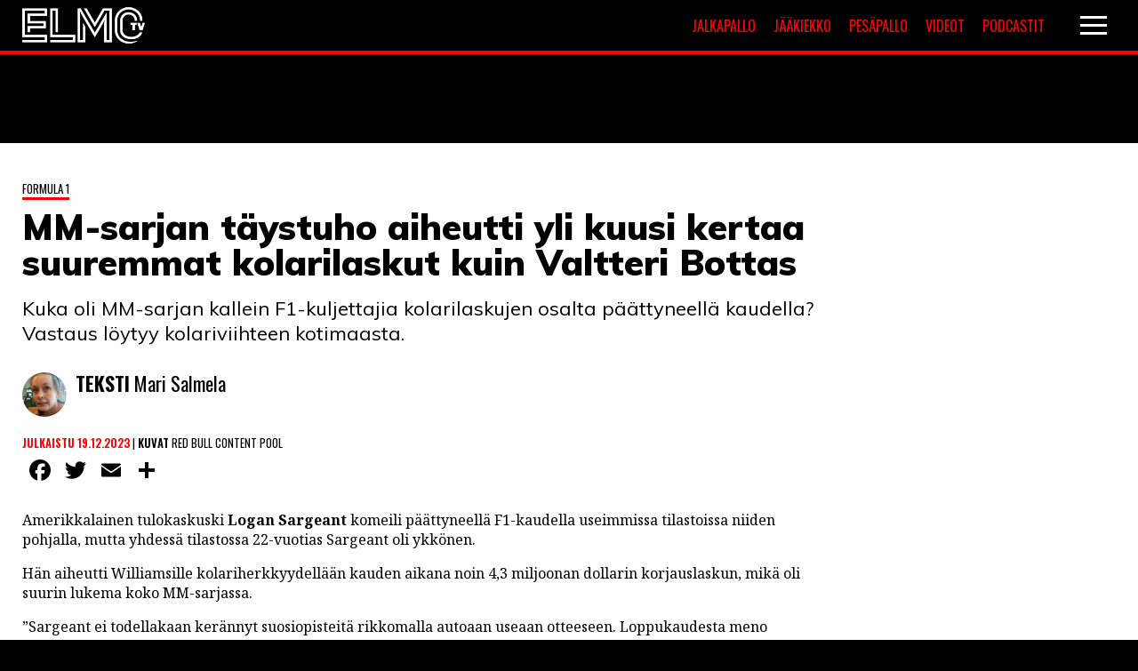

--- FILE ---
content_type: text/html; charset=UTF-8
request_url: https://elmotv.com/mm-sarjan-taystuho-aiheutti-yli-kuusi-kertaa-suuremmat-kolarilaskut-kuin-valtteri-bottas/
body_size: 12971
content:
<!DOCTYPE html>
<html lang="fi">
<head>
<meta charset="UTF-8" />
<meta name="viewport" content="width=device-width" />
<!-- fontit -->
<link href="//fonts.googleapis.com/css?family=Noto+Sans+TC:400,900|Noto+Serif:400,400i,700,700i|Oswald:400,600,700|Muli:400,500,900" rel="stylesheet">
<meta name='robots' content='index, follow, max-image-preview:large, max-snippet:-1, max-video-preview:-1' />

	<!-- This site is optimized with the Yoast SEO plugin v26.7 - https://yoast.com/wordpress/plugins/seo/ -->
	<title>MM-sarjan täystuho aiheutti yli kuusi kertaa suuremmat kolarilaskut kuin Valtteri Bottas - ElmoTV</title>
	<meta name="description" content="Kuka oli MM-sarjan kallein F1-kuljettajia kolarilaskujen osalta päättyneellä kaudella? Vastaus löytyy kolariviihteen kotimaasta." />
	<link rel="canonical" href="https://elmotv.com/mm-sarjan-taystuho-aiheutti-yli-kuusi-kertaa-suuremmat-kolarilaskut-kuin-valtteri-bottas/" />
	<meta property="og:locale" content="fi_FI" />
	<meta property="og:type" content="article" />
	<meta property="og:title" content="MM-sarjan täystuho aiheutti yli kuusi kertaa suuremmat kolarilaskut kuin Valtteri Bottas - ElmoTV" />
	<meta property="og:description" content="Kuka oli MM-sarjan kallein F1-kuljettajia kolarilaskujen osalta päättyneellä kaudella? Vastaus löytyy kolariviihteen kotimaasta." />
	<meta property="og:url" content="https://elmotv.com/mm-sarjan-taystuho-aiheutti-yli-kuusi-kertaa-suuremmat-kolarilaskut-kuin-valtteri-bottas/" />
	<meta property="og:site_name" content="ElmoTV" />
	<meta property="article:published_time" content="2023-12-19T11:29:50+00:00" />
	<meta property="og:image" content="https://elmotv.com/wp-content/uploads/2023/12/sargeant-1.jpg" />
	<meta property="og:image:width" content="2560" />
	<meta property="og:image:height" content="1706" />
	<meta property="og:image:type" content="image/jpeg" />
	<meta name="author" content="Mari Salmela" />
	<meta name="twitter:card" content="summary_large_image" />
	<meta name="twitter:label1" content="Kirjoittanut" />
	<meta name="twitter:data1" content="Mari Salmela" />
	<meta name="twitter:label2" content="Arvioitu lukuaika" />
	<meta name="twitter:data2" content="2 minuuttia" />
	<script type="application/ld+json" class="yoast-schema-graph">{"@context":"https://schema.org","@graph":[{"@type":"Article","@id":"https://elmotv.com/mm-sarjan-taystuho-aiheutti-yli-kuusi-kertaa-suuremmat-kolarilaskut-kuin-valtteri-bottas/#article","isPartOf":{"@id":"https://elmotv.com/mm-sarjan-taystuho-aiheutti-yli-kuusi-kertaa-suuremmat-kolarilaskut-kuin-valtteri-bottas/"},"author":{"name":"Mari Salmela","@id":"https://elmotv.com/#/schema/person/adcc079f386861931bf1d48661922a00"},"headline":"MM-sarjan täystuho aiheutti yli kuusi kertaa suuremmat kolarilaskut kuin Valtteri Bottas","datePublished":"2023-12-19T11:29:50+00:00","mainEntityOfPage":{"@id":"https://elmotv.com/mm-sarjan-taystuho-aiheutti-yli-kuusi-kertaa-suuremmat-kolarilaskut-kuin-valtteri-bottas/"},"wordCount":369,"publisher":{"@id":"https://elmotv.com/#organization"},"articleSection":["Formula 1"],"inLanguage":"fi"},{"@type":"WebPage","@id":"https://elmotv.com/mm-sarjan-taystuho-aiheutti-yli-kuusi-kertaa-suuremmat-kolarilaskut-kuin-valtteri-bottas/","url":"https://elmotv.com/mm-sarjan-taystuho-aiheutti-yli-kuusi-kertaa-suuremmat-kolarilaskut-kuin-valtteri-bottas/","name":"MM-sarjan täystuho aiheutti yli kuusi kertaa suuremmat kolarilaskut kuin Valtteri Bottas - ElmoTV","isPartOf":{"@id":"https://elmotv.com/#website"},"datePublished":"2023-12-19T11:29:50+00:00","description":"Kuka oli MM-sarjan kallein F1-kuljettajia kolarilaskujen osalta päättyneellä kaudella? Vastaus löytyy kolariviihteen kotimaasta.","breadcrumb":{"@id":"https://elmotv.com/mm-sarjan-taystuho-aiheutti-yli-kuusi-kertaa-suuremmat-kolarilaskut-kuin-valtteri-bottas/#breadcrumb"},"inLanguage":"fi","potentialAction":[{"@type":"ReadAction","target":["https://elmotv.com/mm-sarjan-taystuho-aiheutti-yli-kuusi-kertaa-suuremmat-kolarilaskut-kuin-valtteri-bottas/"]}]},{"@type":"BreadcrumbList","@id":"https://elmotv.com/mm-sarjan-taystuho-aiheutti-yli-kuusi-kertaa-suuremmat-kolarilaskut-kuin-valtteri-bottas/#breadcrumb","itemListElement":[{"@type":"ListItem","position":1,"name":"Home","item":"https://elmotv.com/"},{"@type":"ListItem","position":2,"name":"MM-sarjan täystuho aiheutti yli kuusi kertaa suuremmat kolarilaskut kuin Valtteri Bottas"}]},{"@type":"WebSite","@id":"https://elmotv.com/#website","url":"https://elmotv.com/","name":"ElmoTV","description":"Maailman nuorin urheilulehti","publisher":{"@id":"https://elmotv.com/#organization"},"potentialAction":[{"@type":"SearchAction","target":{"@type":"EntryPoint","urlTemplate":"https://elmotv.com/?s={search_term_string}"},"query-input":{"@type":"PropertyValueSpecification","valueRequired":true,"valueName":"search_term_string"}}],"inLanguage":"fi"},{"@type":"Organization","@id":"https://elmotv.com/#organization","name":"ElmoTV","url":"https://elmotv.com/","logo":{"@type":"ImageObject","inLanguage":"fi","@id":"https://elmotv.com/#/schema/logo/image/","url":"https://elmotv.com/wp-content/uploads/2020/06/elmo_placeholder.jpg","contentUrl":"https://elmotv.com/wp-content/uploads/2020/06/elmo_placeholder.jpg","width":1380,"height":1035,"caption":"ElmoTV"},"image":{"@id":"https://elmotv.com/#/schema/logo/image/"}},{"@type":"Person","@id":"https://elmotv.com/#/schema/person/adcc079f386861931bf1d48661922a00","name":"Mari Salmela","image":{"@type":"ImageObject","inLanguage":"fi","@id":"https://elmotv.com/#/schema/person/image/","url":"https://secure.gravatar.com/avatar/3540918a2917aa0b64fedb2c3f5ea6a41953493a44a7dadf1dd6d8123f94b41f?s=96&d=mm&r=g","contentUrl":"https://secure.gravatar.com/avatar/3540918a2917aa0b64fedb2c3f5ea6a41953493a44a7dadf1dd6d8123f94b41f?s=96&d=mm&r=g","caption":"Mari Salmela"}}]}</script>
	<!-- / Yoast SEO plugin. -->


<link rel='dns-prefetch' href='//static.addtoany.com' />
<link rel="alternate" type="application/rss+xml" title="ElmoTV &raquo; syöte" href="https://elmotv.com/feed/" />
<link rel="alternate" title="oEmbed (JSON)" type="application/json+oembed" href="https://elmotv.com/wp-json/oembed/1.0/embed?url=https%3A%2F%2Felmotv.com%2Fmm-sarjan-taystuho-aiheutti-yli-kuusi-kertaa-suuremmat-kolarilaskut-kuin-valtteri-bottas%2F" />
<link rel="alternate" title="oEmbed (XML)" type="text/xml+oembed" href="https://elmotv.com/wp-json/oembed/1.0/embed?url=https%3A%2F%2Felmotv.com%2Fmm-sarjan-taystuho-aiheutti-yli-kuusi-kertaa-suuremmat-kolarilaskut-kuin-valtteri-bottas%2F&#038;format=xml" />
<style id='wp-img-auto-sizes-contain-inline-css' type='text/css'>
img:is([sizes=auto i],[sizes^="auto," i]){contain-intrinsic-size:3000px 1500px}
/*# sourceURL=wp-img-auto-sizes-contain-inline-css */
</style>
<style id='wp-block-library-inline-css' type='text/css'>
:root{--wp-block-synced-color:#7a00df;--wp-block-synced-color--rgb:122,0,223;--wp-bound-block-color:var(--wp-block-synced-color);--wp-editor-canvas-background:#ddd;--wp-admin-theme-color:#007cba;--wp-admin-theme-color--rgb:0,124,186;--wp-admin-theme-color-darker-10:#006ba1;--wp-admin-theme-color-darker-10--rgb:0,107,160.5;--wp-admin-theme-color-darker-20:#005a87;--wp-admin-theme-color-darker-20--rgb:0,90,135;--wp-admin-border-width-focus:2px}@media (min-resolution:192dpi){:root{--wp-admin-border-width-focus:1.5px}}.wp-element-button{cursor:pointer}:root .has-very-light-gray-background-color{background-color:#eee}:root .has-very-dark-gray-background-color{background-color:#313131}:root .has-very-light-gray-color{color:#eee}:root .has-very-dark-gray-color{color:#313131}:root .has-vivid-green-cyan-to-vivid-cyan-blue-gradient-background{background:linear-gradient(135deg,#00d084,#0693e3)}:root .has-purple-crush-gradient-background{background:linear-gradient(135deg,#34e2e4,#4721fb 50%,#ab1dfe)}:root .has-hazy-dawn-gradient-background{background:linear-gradient(135deg,#faaca8,#dad0ec)}:root .has-subdued-olive-gradient-background{background:linear-gradient(135deg,#fafae1,#67a671)}:root .has-atomic-cream-gradient-background{background:linear-gradient(135deg,#fdd79a,#004a59)}:root .has-nightshade-gradient-background{background:linear-gradient(135deg,#330968,#31cdcf)}:root .has-midnight-gradient-background{background:linear-gradient(135deg,#020381,#2874fc)}:root{--wp--preset--font-size--normal:16px;--wp--preset--font-size--huge:42px}.has-regular-font-size{font-size:1em}.has-larger-font-size{font-size:2.625em}.has-normal-font-size{font-size:var(--wp--preset--font-size--normal)}.has-huge-font-size{font-size:var(--wp--preset--font-size--huge)}.has-text-align-center{text-align:center}.has-text-align-left{text-align:left}.has-text-align-right{text-align:right}.has-fit-text{white-space:nowrap!important}#end-resizable-editor-section{display:none}.aligncenter{clear:both}.items-justified-left{justify-content:flex-start}.items-justified-center{justify-content:center}.items-justified-right{justify-content:flex-end}.items-justified-space-between{justify-content:space-between}.screen-reader-text{border:0;clip-path:inset(50%);height:1px;margin:-1px;overflow:hidden;padding:0;position:absolute;width:1px;word-wrap:normal!important}.screen-reader-text:focus{background-color:#ddd;clip-path:none;color:#444;display:block;font-size:1em;height:auto;left:5px;line-height:normal;padding:15px 23px 14px;text-decoration:none;top:5px;width:auto;z-index:100000}html :where(.has-border-color){border-style:solid}html :where([style*=border-top-color]){border-top-style:solid}html :where([style*=border-right-color]){border-right-style:solid}html :where([style*=border-bottom-color]){border-bottom-style:solid}html :where([style*=border-left-color]){border-left-style:solid}html :where([style*=border-width]){border-style:solid}html :where([style*=border-top-width]){border-top-style:solid}html :where([style*=border-right-width]){border-right-style:solid}html :where([style*=border-bottom-width]){border-bottom-style:solid}html :where([style*=border-left-width]){border-left-style:solid}html :where(img[class*=wp-image-]){height:auto;max-width:100%}:where(figure){margin:0 0 1em}html :where(.is-position-sticky){--wp-admin--admin-bar--position-offset:var(--wp-admin--admin-bar--height,0px)}@media screen and (max-width:600px){html :where(.is-position-sticky){--wp-admin--admin-bar--position-offset:0px}}

/*# sourceURL=wp-block-library-inline-css */
</style><style id='global-styles-inline-css' type='text/css'>
:root{--wp--preset--aspect-ratio--square: 1;--wp--preset--aspect-ratio--4-3: 4/3;--wp--preset--aspect-ratio--3-4: 3/4;--wp--preset--aspect-ratio--3-2: 3/2;--wp--preset--aspect-ratio--2-3: 2/3;--wp--preset--aspect-ratio--16-9: 16/9;--wp--preset--aspect-ratio--9-16: 9/16;--wp--preset--color--black: #000000;--wp--preset--color--cyan-bluish-gray: #abb8c3;--wp--preset--color--white: #ffffff;--wp--preset--color--pale-pink: #f78da7;--wp--preset--color--vivid-red: #cf2e2e;--wp--preset--color--luminous-vivid-orange: #ff6900;--wp--preset--color--luminous-vivid-amber: #fcb900;--wp--preset--color--light-green-cyan: #7bdcb5;--wp--preset--color--vivid-green-cyan: #00d084;--wp--preset--color--pale-cyan-blue: #8ed1fc;--wp--preset--color--vivid-cyan-blue: #0693e3;--wp--preset--color--vivid-purple: #9b51e0;--wp--preset--gradient--vivid-cyan-blue-to-vivid-purple: linear-gradient(135deg,rgb(6,147,227) 0%,rgb(155,81,224) 100%);--wp--preset--gradient--light-green-cyan-to-vivid-green-cyan: linear-gradient(135deg,rgb(122,220,180) 0%,rgb(0,208,130) 100%);--wp--preset--gradient--luminous-vivid-amber-to-luminous-vivid-orange: linear-gradient(135deg,rgb(252,185,0) 0%,rgb(255,105,0) 100%);--wp--preset--gradient--luminous-vivid-orange-to-vivid-red: linear-gradient(135deg,rgb(255,105,0) 0%,rgb(207,46,46) 100%);--wp--preset--gradient--very-light-gray-to-cyan-bluish-gray: linear-gradient(135deg,rgb(238,238,238) 0%,rgb(169,184,195) 100%);--wp--preset--gradient--cool-to-warm-spectrum: linear-gradient(135deg,rgb(74,234,220) 0%,rgb(151,120,209) 20%,rgb(207,42,186) 40%,rgb(238,44,130) 60%,rgb(251,105,98) 80%,rgb(254,248,76) 100%);--wp--preset--gradient--blush-light-purple: linear-gradient(135deg,rgb(255,206,236) 0%,rgb(152,150,240) 100%);--wp--preset--gradient--blush-bordeaux: linear-gradient(135deg,rgb(254,205,165) 0%,rgb(254,45,45) 50%,rgb(107,0,62) 100%);--wp--preset--gradient--luminous-dusk: linear-gradient(135deg,rgb(255,203,112) 0%,rgb(199,81,192) 50%,rgb(65,88,208) 100%);--wp--preset--gradient--pale-ocean: linear-gradient(135deg,rgb(255,245,203) 0%,rgb(182,227,212) 50%,rgb(51,167,181) 100%);--wp--preset--gradient--electric-grass: linear-gradient(135deg,rgb(202,248,128) 0%,rgb(113,206,126) 100%);--wp--preset--gradient--midnight: linear-gradient(135deg,rgb(2,3,129) 0%,rgb(40,116,252) 100%);--wp--preset--font-size--small: 13px;--wp--preset--font-size--medium: 20px;--wp--preset--font-size--large: 36px;--wp--preset--font-size--x-large: 42px;--wp--preset--spacing--20: 0.44rem;--wp--preset--spacing--30: 0.67rem;--wp--preset--spacing--40: 1rem;--wp--preset--spacing--50: 1.5rem;--wp--preset--spacing--60: 2.25rem;--wp--preset--spacing--70: 3.38rem;--wp--preset--spacing--80: 5.06rem;--wp--preset--shadow--natural: 6px 6px 9px rgba(0, 0, 0, 0.2);--wp--preset--shadow--deep: 12px 12px 50px rgba(0, 0, 0, 0.4);--wp--preset--shadow--sharp: 6px 6px 0px rgba(0, 0, 0, 0.2);--wp--preset--shadow--outlined: 6px 6px 0px -3px rgb(255, 255, 255), 6px 6px rgb(0, 0, 0);--wp--preset--shadow--crisp: 6px 6px 0px rgb(0, 0, 0);}:where(.is-layout-flex){gap: 0.5em;}:where(.is-layout-grid){gap: 0.5em;}body .is-layout-flex{display: flex;}.is-layout-flex{flex-wrap: wrap;align-items: center;}.is-layout-flex > :is(*, div){margin: 0;}body .is-layout-grid{display: grid;}.is-layout-grid > :is(*, div){margin: 0;}:where(.wp-block-columns.is-layout-flex){gap: 2em;}:where(.wp-block-columns.is-layout-grid){gap: 2em;}:where(.wp-block-post-template.is-layout-flex){gap: 1.25em;}:where(.wp-block-post-template.is-layout-grid){gap: 1.25em;}.has-black-color{color: var(--wp--preset--color--black) !important;}.has-cyan-bluish-gray-color{color: var(--wp--preset--color--cyan-bluish-gray) !important;}.has-white-color{color: var(--wp--preset--color--white) !important;}.has-pale-pink-color{color: var(--wp--preset--color--pale-pink) !important;}.has-vivid-red-color{color: var(--wp--preset--color--vivid-red) !important;}.has-luminous-vivid-orange-color{color: var(--wp--preset--color--luminous-vivid-orange) !important;}.has-luminous-vivid-amber-color{color: var(--wp--preset--color--luminous-vivid-amber) !important;}.has-light-green-cyan-color{color: var(--wp--preset--color--light-green-cyan) !important;}.has-vivid-green-cyan-color{color: var(--wp--preset--color--vivid-green-cyan) !important;}.has-pale-cyan-blue-color{color: var(--wp--preset--color--pale-cyan-blue) !important;}.has-vivid-cyan-blue-color{color: var(--wp--preset--color--vivid-cyan-blue) !important;}.has-vivid-purple-color{color: var(--wp--preset--color--vivid-purple) !important;}.has-black-background-color{background-color: var(--wp--preset--color--black) !important;}.has-cyan-bluish-gray-background-color{background-color: var(--wp--preset--color--cyan-bluish-gray) !important;}.has-white-background-color{background-color: var(--wp--preset--color--white) !important;}.has-pale-pink-background-color{background-color: var(--wp--preset--color--pale-pink) !important;}.has-vivid-red-background-color{background-color: var(--wp--preset--color--vivid-red) !important;}.has-luminous-vivid-orange-background-color{background-color: var(--wp--preset--color--luminous-vivid-orange) !important;}.has-luminous-vivid-amber-background-color{background-color: var(--wp--preset--color--luminous-vivid-amber) !important;}.has-light-green-cyan-background-color{background-color: var(--wp--preset--color--light-green-cyan) !important;}.has-vivid-green-cyan-background-color{background-color: var(--wp--preset--color--vivid-green-cyan) !important;}.has-pale-cyan-blue-background-color{background-color: var(--wp--preset--color--pale-cyan-blue) !important;}.has-vivid-cyan-blue-background-color{background-color: var(--wp--preset--color--vivid-cyan-blue) !important;}.has-vivid-purple-background-color{background-color: var(--wp--preset--color--vivid-purple) !important;}.has-black-border-color{border-color: var(--wp--preset--color--black) !important;}.has-cyan-bluish-gray-border-color{border-color: var(--wp--preset--color--cyan-bluish-gray) !important;}.has-white-border-color{border-color: var(--wp--preset--color--white) !important;}.has-pale-pink-border-color{border-color: var(--wp--preset--color--pale-pink) !important;}.has-vivid-red-border-color{border-color: var(--wp--preset--color--vivid-red) !important;}.has-luminous-vivid-orange-border-color{border-color: var(--wp--preset--color--luminous-vivid-orange) !important;}.has-luminous-vivid-amber-border-color{border-color: var(--wp--preset--color--luminous-vivid-amber) !important;}.has-light-green-cyan-border-color{border-color: var(--wp--preset--color--light-green-cyan) !important;}.has-vivid-green-cyan-border-color{border-color: var(--wp--preset--color--vivid-green-cyan) !important;}.has-pale-cyan-blue-border-color{border-color: var(--wp--preset--color--pale-cyan-blue) !important;}.has-vivid-cyan-blue-border-color{border-color: var(--wp--preset--color--vivid-cyan-blue) !important;}.has-vivid-purple-border-color{border-color: var(--wp--preset--color--vivid-purple) !important;}.has-vivid-cyan-blue-to-vivid-purple-gradient-background{background: var(--wp--preset--gradient--vivid-cyan-blue-to-vivid-purple) !important;}.has-light-green-cyan-to-vivid-green-cyan-gradient-background{background: var(--wp--preset--gradient--light-green-cyan-to-vivid-green-cyan) !important;}.has-luminous-vivid-amber-to-luminous-vivid-orange-gradient-background{background: var(--wp--preset--gradient--luminous-vivid-amber-to-luminous-vivid-orange) !important;}.has-luminous-vivid-orange-to-vivid-red-gradient-background{background: var(--wp--preset--gradient--luminous-vivid-orange-to-vivid-red) !important;}.has-very-light-gray-to-cyan-bluish-gray-gradient-background{background: var(--wp--preset--gradient--very-light-gray-to-cyan-bluish-gray) !important;}.has-cool-to-warm-spectrum-gradient-background{background: var(--wp--preset--gradient--cool-to-warm-spectrum) !important;}.has-blush-light-purple-gradient-background{background: var(--wp--preset--gradient--blush-light-purple) !important;}.has-blush-bordeaux-gradient-background{background: var(--wp--preset--gradient--blush-bordeaux) !important;}.has-luminous-dusk-gradient-background{background: var(--wp--preset--gradient--luminous-dusk) !important;}.has-pale-ocean-gradient-background{background: var(--wp--preset--gradient--pale-ocean) !important;}.has-electric-grass-gradient-background{background: var(--wp--preset--gradient--electric-grass) !important;}.has-midnight-gradient-background{background: var(--wp--preset--gradient--midnight) !important;}.has-small-font-size{font-size: var(--wp--preset--font-size--small) !important;}.has-medium-font-size{font-size: var(--wp--preset--font-size--medium) !important;}.has-large-font-size{font-size: var(--wp--preset--font-size--large) !important;}.has-x-large-font-size{font-size: var(--wp--preset--font-size--x-large) !important;}
/*# sourceURL=global-styles-inline-css */
</style>

<style id='classic-theme-styles-inline-css' type='text/css'>
/*! This file is auto-generated */
.wp-block-button__link{color:#fff;background-color:#32373c;border-radius:9999px;box-shadow:none;text-decoration:none;padding:calc(.667em + 2px) calc(1.333em + 2px);font-size:1.125em}.wp-block-file__button{background:#32373c;color:#fff;text-decoration:none}
/*# sourceURL=/wp-includes/css/classic-themes.min.css */
</style>
<link rel='stylesheet' id='slick-css' href='https://elmotv.com/wp-content/themes/elmotv_v2/vendor/slick/slick.css?ver=1.8.0' type='text/css' media='all' />
<link rel='stylesheet' id='slick-theme-css' href='https://elmotv.com/wp-content/themes/elmotv_v2/vendor/slick/slick-theme.css?ver=1.8.0' type='text/css' media='all' />
<link rel='stylesheet' id='paacss-css' href='https://elmotv.com/wp-content/themes/elmotv_v2/style.css?ver=1650612854' type='text/css' media='all' />
<link rel='stylesheet' id='slb_core-css' href='https://elmotv.com/wp-content/plugins/simple-lightbox/client/css/app.css?ver=2.9.4' type='text/css' media='all' />
<link rel='stylesheet' id='addtoany-css' href='https://elmotv.com/wp-content/plugins/add-to-any/addtoany.min.css?ver=1.16' type='text/css' media='all' />
<script type="text/javascript" id="addtoany-core-js-before">
/* <![CDATA[ */
window.a2a_config=window.a2a_config||{};a2a_config.callbacks=[];a2a_config.overlays=[];a2a_config.templates={};a2a_localize = {
	Share: "Share",
	Save: "Save",
	Subscribe: "Subscribe",
	Email: "Email",
	Bookmark: "Bookmark",
	ShowAll: "Show all",
	ShowLess: "Show less",
	FindServices: "Find service(s)",
	FindAnyServiceToAddTo: "Instantly find any service to add to",
	PoweredBy: "Powered by",
	ShareViaEmail: "Share via email",
	SubscribeViaEmail: "Subscribe via email",
	BookmarkInYourBrowser: "Bookmark in your browser",
	BookmarkInstructions: "Press Ctrl+D or \u2318+D to bookmark this page",
	AddToYourFavorites: "Add to your favorites",
	SendFromWebOrProgram: "Send from any email address or email program",
	EmailProgram: "Email program",
	More: "More&#8230;",
	ThanksForSharing: "Thanks for sharing!",
	ThanksForFollowing: "Thanks for following!"
};

a2a_config.icon_color="transparent,#000000";

//# sourceURL=addtoany-core-js-before
/* ]]> */
</script>
<script type="text/javascript" defer src="https://static.addtoany.com/menu/page.js" id="addtoany-core-js"></script>
<script type="text/javascript" src="https://elmotv.com/wp-includes/js/jquery/jquery.min.js?ver=3.7.1" id="jquery-core-js"></script>
<script type="text/javascript" src="https://elmotv.com/wp-includes/js/jquery/jquery-migrate.min.js?ver=3.4.1" id="jquery-migrate-js"></script>
<script type="text/javascript" defer src="https://elmotv.com/wp-content/plugins/add-to-any/addtoany.min.js?ver=1.1" id="addtoany-jquery-js"></script>
<script type="text/javascript" src="https://elmotv.com/wp-content/themes/elmotv_v2/vendor/slick/slick.min.js?ver=1.8.0" id="slick-js"></script>
<script type="text/javascript" src="https://elmotv.com/wp-content/themes/elmotv_v2/js/main.js?ver=1.1.3" id="main-js"></script>
<link rel="https://api.w.org/" href="https://elmotv.com/wp-json/" /><link rel="alternate" title="JSON" type="application/json" href="https://elmotv.com/wp-json/wp/v2/posts/41928" /><link rel="EditURI" type="application/rsd+xml" title="RSD" href="https://elmotv.com/xmlrpc.php?rsd" />
<meta name="generator" content="WordPress 6.9" />
<link rel='shortlink' href='https://elmotv.com/?p=41928' />
		<style type="text/css" id="wp-custom-css">
			.embed-container {
	position: relative;
	padding-bottom: 56.25%;
	height: 0;
	overflow: hidden;
	max-width: 100%;
} 

.embed-container iframe,
.embed-container object,
.embed-container embed { 
	position: absolute;
	top: 0;
	left: 0;
	width: 100%;
	height: 100%;
}

.affilistaus:not(.otsikko) .affilistaus_bonus {
    font-size: 1.3em;
}

.tilannehuone_sisalto.artikkeli_body::after {
    content: '';
    clear: both;
    display: block;
}

/*
.solu.solu_navi {
	display: flex;
	max-width: 50%;
	width: 50%;
	justify-content: flex-end;
	align-items: center;
}


.lisavalikko {
	display: flex;
	width: 300px;
	justify-content: space-between;
	margin-right: 20px;
}

.navigaatio_hampurilainen {
	width: 50px;
}


.lisavalikko > a {
	width: calc(50% - 10px);
	text-align: center;
	text-transform: uppercase;
	padding: 5px;
	background: #ff0000;
	color: #fff;
	font-size: 16px;
	box-sizing: border-box;
	font-family: 'Oswald', sans-serif;
	font-weight: 400;
	transition: 0.45s background;
}


.lisavalikko > a:hover {
	background: #900000;
}


@media screen and (max-width: 600px) {
	.lisavalikko > a {
			font-size: 12px;
	}
}

@media screen and (max-width: 500px) {
	
	.solu.solu_navi {
		width: calc(100% - 200px);
		max-width: calc(100% - 200px);
	}
	
	.lisavalikko > a {
			padding: 5px 2px;
			font-size: 10px;
			width: calc(50% - 5px);
	}
}

@media screen and (max-width: 400px) {
	.lisavalikko {
		display: none;
	}
}
*/		</style>
			
<!-- InMobi Choice. Consent Manager Tag v3.0 (for TCF 2.2) -->
<script type="text/javascript" async=true>
(function() {
  var host = window.location.hostname;
  var element = document.createElement('script');
  var firstScript = document.getElementsByTagName('script')[0];
  var url = 'https://cmp.inmobi.com'
    .concat('/choice/', 'ugWkuW_cbbfHH', '/', host, '/choice.js?tag_version=V3');
  var uspTries = 0;
  var uspTriesLimit = 3;
  element.async = true;
  element.type = 'text/javascript';
  element.src = url;

  firstScript.parentNode.insertBefore(element, firstScript);

  function makeStub() {
    var TCF_LOCATOR_NAME = '__tcfapiLocator';
    var queue = [];
    var win = window;
    var cmpFrame;

    function addFrame() {
      var doc = win.document;
      var otherCMP = !!(win.frames[TCF_LOCATOR_NAME]);

      if (!otherCMP) {
        if (doc.body) {
          var iframe = doc.createElement('iframe');

          iframe.style.cssText = 'display:none';
          iframe.name = TCF_LOCATOR_NAME;
          doc.body.appendChild(iframe);
        } else {
          setTimeout(addFrame, 5);
        }
      }
      return !otherCMP;
    }

    function tcfAPIHandler() {
      var gdprApplies;
      var args = arguments;

      if (!args.length) {
        return queue;
      } else if (args[0] === 'setGdprApplies') {
        if (
          args.length > 3 &&
          args[2] === 2 &&
          typeof args[3] === 'boolean'
        ) {
          gdprApplies = args[3];
          if (typeof args[2] === 'function') {
            args[2]('set', true);
          }
        }
      } else if (args[0] === 'ping') {
        var retr = {
          gdprApplies: gdprApplies,
          cmpLoaded: false,
          cmpStatus: 'stub'
        };

        if (typeof args[2] === 'function') {
          args[2](retr);
        }
      } else {
        if(args[0] === 'init' && typeof args[3] === 'object') {
          args[3] = Object.assign(args[3], { tag_version: 'V3' });
        }
        queue.push(args);
      }
    }

    function postMessageEventHandler(event) {
      var msgIsString = typeof event.data === 'string';
      var json = {};

      try {
        if (msgIsString) {
          json = JSON.parse(event.data);
        } else {
          json = event.data;
        }
      } catch (ignore) {}

      var payload = json.__tcfapiCall;

      if (payload) {
        window.__tcfapi(
          payload.command,
          payload.version,
          function(retValue, success) {
            var returnMsg = {
              __tcfapiReturn: {
                returnValue: retValue,
                success: success,
                callId: payload.callId
              }
            };
            if (msgIsString) {
              returnMsg = JSON.stringify(returnMsg);
            }
            if (event && event.source && event.source.postMessage) {
              event.source.postMessage(returnMsg, '*');
            }
          },
          payload.parameter
        );
      }
    }

    while (win) {
      try {
        if (win.frames[TCF_LOCATOR_NAME]) {
          cmpFrame = win;
          break;
        }
      } catch (ignore) {}

      if (win === window.top) {
        break;
      }
      win = win.parent;
    }
    if (!cmpFrame) {
      addFrame();
      win.__tcfapi = tcfAPIHandler;
      win.addEventListener('message', postMessageEventHandler, false);
    }
  };

  makeStub();

  function makeGppStub() {
    const CMP_ID = 10;
    const SUPPORTED_APIS = [
      '2:tcfeuv2',
      '6:uspv1',
      '7:usnatv1',
      '8:usca',
      '9:usvav1',
      '10:uscov1',
      '11:usutv1',
      '12:usctv1'
    ];

    window.__gpp_addFrame = function (n) {
      if (!window.frames[n]) {
        if (document.body) {
          var i = document.createElement("iframe");
          i.style.cssText = "display:none";
          i.name = n;
          document.body.appendChild(i);
        } else {
          window.setTimeout(window.__gpp_addFrame, 10, n);
        }
      }
    };
    window.__gpp_stub = function () {
      var b = arguments;
      __gpp.queue = __gpp.queue || [];
      __gpp.events = __gpp.events || [];

      if (!b.length || (b.length == 1 && b[0] == "queue")) {
        return __gpp.queue;
      }

      if (b.length == 1 && b[0] == "events") {
        return __gpp.events;
      }

      var cmd = b[0];
      var clb = b.length > 1 ? b[1] : null;
      var par = b.length > 2 ? b[2] : null;
      if (cmd === "ping") {
        clb(
          {
            gppVersion: "1.1", // must be “Version.Subversion”, current: “1.1”
            cmpStatus: "stub", // possible values: stub, loading, loaded, error
            cmpDisplayStatus: "hidden", // possible values: hidden, visible, disabled
            signalStatus: "not ready", // possible values: not ready, ready
            supportedAPIs: SUPPORTED_APIS, // list of supported APIs
            cmpId: CMP_ID, // IAB assigned CMP ID, may be 0 during stub/loading
            sectionList: [],
            applicableSections: [-1],
            gppString: "",
            parsedSections: {},
          },
          true
        );
      } else if (cmd === "addEventListener") {
        if (!("lastId" in __gpp)) {
          __gpp.lastId = 0;
        }
        __gpp.lastId++;
        var lnr = __gpp.lastId;
        __gpp.events.push({
          id: lnr,
          callback: clb,
          parameter: par,
        });
        clb(
          {
            eventName: "listenerRegistered",
            listenerId: lnr, // Registered ID of the listener
            data: true, // positive signal
            pingData: {
              gppVersion: "1.1", // must be “Version.Subversion”, current: “1.1”
              cmpStatus: "stub", // possible values: stub, loading, loaded, error
              cmpDisplayStatus: "hidden", // possible values: hidden, visible, disabled
              signalStatus: "not ready", // possible values: not ready, ready
              supportedAPIs: SUPPORTED_APIS, // list of supported APIs
              cmpId: CMP_ID, // list of supported APIs
              sectionList: [],
              applicableSections: [-1],
              gppString: "",
              parsedSections: {},
            },
          },
          true
        );
      } else if (cmd === "removeEventListener") {
        var success = false;
        for (var i = 0; i < __gpp.events.length; i++) {
          if (__gpp.events[i].id == par) {
            __gpp.events.splice(i, 1);
            success = true;
            break;
          }
        }
        clb(
          {
            eventName: "listenerRemoved",
            listenerId: par, // Registered ID of the listener
            data: success, // status info
            pingData: {
              gppVersion: "1.1", // must be “Version.Subversion”, current: “1.1”
              cmpStatus: "stub", // possible values: stub, loading, loaded, error
              cmpDisplayStatus: "hidden", // possible values: hidden, visible, disabled
              signalStatus: "not ready", // possible values: not ready, ready
              supportedAPIs: SUPPORTED_APIS, // list of supported APIs
              cmpId: CMP_ID, // CMP ID
              sectionList: [],
              applicableSections: [-1],
              gppString: "",
              parsedSections: {},
            },
          },
          true
        );
      } else if (cmd === "hasSection") {
        clb(false, true);
      } else if (cmd === "getSection" || cmd === "getField") {
        clb(null, true);
      }
      //queue all other commands
      else {
        __gpp.queue.push([].slice.apply(b));
      }
    };
    window.__gpp_msghandler = function (event) {
      var msgIsString = typeof event.data === "string";
      try {
        var json = msgIsString ? JSON.parse(event.data) : event.data;
      } catch (e) {
        var json = null;
      }
      if (typeof json === "object" && json !== null && "__gppCall" in json) {
        var i = json.__gppCall;
        window.__gpp(
          i.command,
          function (retValue, success) {
            var returnMsg = {
              __gppReturn: {
                returnValue: retValue,
                success: success,
                callId: i.callId,
              },
            };
            event.source.postMessage(msgIsString ? JSON.stringify(returnMsg) : returnMsg, "*");
          },
          "parameter" in i ? i.parameter : null,
          "version" in i ? i.version : "1.1"
        );
      }
    };
    if (!("__gpp" in window) || typeof window.__gpp !== "function") {
      window.__gpp = window.__gpp_stub;
      window.addEventListener("message", window.__gpp_msghandler, false);
      window.__gpp_addFrame("__gppLocator");
    }
  };

  makeGppStub();

  var uspStubFunction = function() {
    var arg = arguments;
    if (typeof window.__uspapi !== uspStubFunction) {
      setTimeout(function() {
        if (typeof window.__uspapi !== 'undefined') {
          window.__uspapi.apply(window.__uspapi, arg);
        }
      }, 500);
    }
  };

  var checkIfUspIsReady = function() {
    uspTries++;
    if (window.__uspapi === uspStubFunction && uspTries < uspTriesLimit) {
      console.warn('USP is not accessible');
    } else {
      clearInterval(uspInterval);
    }
  };

  if (typeof window.__uspapi === 'undefined') {
    window.__uspapi = uspStubFunction;
    var uspInterval = setInterval(checkIfUspIsReady, 6000);
  }
})();
</script>
<!-- End InMobi Choice. Consent Manager Tag v3.0 (for TCF 2.2) -->	
	
<!-- Google tag (gtag.js) -->
<script async src="https://www.googletagmanager.com/gtag/js?id=G-BT4C2885FE"></script>
<script>
  window.dataLayer = window.dataLayer || [];
  function gtag(){dataLayer.push(arguments);}
  gtag('js', new Date());
  gtag('config', 'G-BT4C2885FE');
</script>
<script>function el(){var s=document.createElement("script");s.type="text/javascript";s.async=true;s.src="https://app.interactiveads.ai/js/Embed.js";var x=document.getElementsByTagName("script")[0];x.parentNode.insertBefore(s,x);}if (window.attachEvent){window.attachEvent("onload",el);}else{window.addEventListener("load",el,false);}</script>


<script async src="https://noste-cdn.relevant-digital.com/static/tags/6135f5d1baf8312c022754d4.js"></script>
<script>
	(function() {
		window.relevantDigital = window.relevantDigital || {};
		relevantDigital.cmd = relevantDigital.cmd || [];
		relevantDigital.cmd.push(function() {
			relevantDigital.loadPrebid({
				configId: '68d68e26e1cd4041e7a39311',
				manageAdserver: true,
				collapseEmptyDivs: true,
				collapseBeforeAdFetch: false,
				allowedDivIds: null, // set to an array to only load certain <div>s, example - ["divId1", "divId2"]
				noSlotReload: false, // set true to only load ad slots that have never been loaded 
			});
		});
	})();
</script>
</head>
<body class="wp-singular post-template-default single single-post postid-41928 single-format-standard wp-custom-logo wp-theme-elmotv_v2">

<header class="paa_header">
	<div class="rivi kehys paasta_paahan">
		<div class="solu solu_logo"><a href="/"><img src="/wp-content/themes/elmotv_v2/images/elmotv_logo_valkoinen.png" alt="ElmoTV" /></a></div>
		<div class="solu solu_navi">
			<div class="lisavalikko desktop">
				<a href="/jalkapallo">Jalkapallo</a>	
				<a href="/jaakiekko">Jääkiekko</a>				
				<a href="/pesapallo">Pesäpallo</a>				
				<a href="/videot">Videot</a>				
				<a href="/podcastit">Podcastit</a>				
			</div>
			<div class="navigaatio_hampurilainen">
				<div class="hamppari1"></div>
				<div class="hamppari2"></div>
				<div class="hamppari3"></div>
			</div>
		</div>
	</div>
</header>


	<div class="rivi">
		<div class="mstila top">
			<script type="text/javascript">
		if((window.innerWidth > 1019)) {
			// NM 980x400
			document.write('<div data-ad-unit-id="/22583687/elmotv.com_980x400"></div>');

		} else {
				//Adform publisher tag
				//Tag for ElmoTV.com - ElmoTV.com 300x300 1
				document.write('<div data-ad-unit-id="/22583687/elmotv.com_300x300-1"></div>');
			}
		</script>
		</div>
	</div>
	
<div class="paasisalto">
	
		
	<main class="paasisalto_left">
		<a class="kategoria" href="https://elmotv.com/muu-urheilu/f1/">Formula 1</a>				
				<h1 class="paaotsikko">MM-sarjan täystuho aiheutti yli kuusi kertaa suuremmat kolarilaskut kuin Valtteri Bottas</h1>
				
								
					<p class="ingressi">Kuka oli MM-sarjan kallein F1-kuljettajia kolarilaskujen osalta päättyneellä kaudella? Vastaus löytyy kolariviihteen kotimaasta.</p>
					
					<div class="artikkeli_kirjoittaja">
						<div class="kirjoittaja_kuva"><img alt="Mari Salmela" title="Mari Salmela" src="https://elmotv.com/wp-content/uploads/2021/11/mari-300x300.jpg" /></div><strong>TEKSTI</strong> Mari Salmela					</div>
		
					<div class="artikkeli_meta">
						<span class="artikkeli_julkaistu">JULKAISTU 19.12.2023</span> | <strong>KUVAT</strong> Red Bull Content Pool					</div>
					<div class="addtoany_shortcode"><div class="a2a_kit a2a_kit_size_32 addtoany_list" data-a2a-url="https://elmotv.com/mm-sarjan-taystuho-aiheutti-yli-kuusi-kertaa-suuremmat-kolarilaskut-kuin-valtteri-bottas/" data-a2a-title="MM-sarjan täystuho aiheutti yli kuusi kertaa suuremmat kolarilaskut kuin Valtteri Bottas"><a class="a2a_button_facebook" href="https://www.addtoany.com/add_to/facebook?linkurl=https%3A%2F%2Felmotv.com%2Fmm-sarjan-taystuho-aiheutti-yli-kuusi-kertaa-suuremmat-kolarilaskut-kuin-valtteri-bottas%2F&amp;linkname=MM-sarjan%20t%C3%A4ystuho%20aiheutti%20yli%20kuusi%20kertaa%20suuremmat%20kolarilaskut%20kuin%20Valtteri%20Bottas" title="Facebook" rel="nofollow noopener" target="_blank"></a><a class="a2a_button_twitter" href="https://www.addtoany.com/add_to/twitter?linkurl=https%3A%2F%2Felmotv.com%2Fmm-sarjan-taystuho-aiheutti-yli-kuusi-kertaa-suuremmat-kolarilaskut-kuin-valtteri-bottas%2F&amp;linkname=MM-sarjan%20t%C3%A4ystuho%20aiheutti%20yli%20kuusi%20kertaa%20suuremmat%20kolarilaskut%20kuin%20Valtteri%20Bottas" title="Twitter" rel="nofollow noopener" target="_blank"></a><a class="a2a_button_email" href="https://www.addtoany.com/add_to/email?linkurl=https%3A%2F%2Felmotv.com%2Fmm-sarjan-taystuho-aiheutti-yli-kuusi-kertaa-suuremmat-kolarilaskut-kuin-valtteri-bottas%2F&amp;linkname=MM-sarjan%20t%C3%A4ystuho%20aiheutti%20yli%20kuusi%20kertaa%20suuremmat%20kolarilaskut%20kuin%20Valtteri%20Bottas" title="Email" rel="nofollow noopener" target="_blank"></a><a class="a2a_dd addtoany_share_save addtoany_share" href="https://www.addtoany.com/share"></a></div></div>		
				
				<div class="artikkeli_body">
					<p>Amerikkalainen tulokaskuski <strong>Logan Sargeant</strong> komeili päättyneellä F1-kaudella useimmissa tilastoissa niiden pohjalla, mutta yhdessä tilastossa 22-vuotias Sargeant oli ykkönen.</p>
<p>Hän aiheutti Williamsille kolariherkkyydellään kauden aikana noin 4,3 miljoonan dollarin korjauslaskun, mikä oli suurin lukema koko MM-sarjassa.</p>
<p>”Sargeant ei todellakaan kerännyt suosiopisteitä rikkomalla autoaan useaan otteeseen. Loppukaudesta meno parani ja jollain irvistyksellä hän myös vakuutti tallin johdon kuitenkin jatkosopimuksen arvoisesti. Sopimus ei ollut kallis, mutta Sargeantin ajotyyli on”, <em>ElmoTV:n</em> F1-asiantuntija <strong>Erkki Mustakari</strong> siunailee.</p>
<p>”Sargeantin onneksi hän on amerikkalainen ja jotenkin uskon, että hän on löytänyt kolarikuluihinsa sponsorirahaa Amerikan mantereelta. Siellähän tällaista ”viihdettä” rakastetaan.”</p>
<p>Toiseksi suurin korjauslasku kaudella 2023 oli espanjalaiskuski <strong>Carlos Sainzilla</strong>, jonka Ferraria remontoitiin kauden aikana 3,6 miljoonalla dollarilla.</p>
<p>”Tähän vaikutti tietysti paljon pelkästään jo Las Vegasin kisan tapahtumat. Jos kisajärjestäjät olisivat hitsanneet kaivonkannet radalla kiinni, Sainzin autosta ei olisi tuhoutunut pohjalevyä, vaihdelaatikkoa ja moottoria. Toki Sainz tyri myös muutamassa muussa kisassa ihan omin voimin.”</p>
<p>Maailmanmestarikuski <strong>Max Verstappenin</strong> auton korjauskustannukset kolarien vuoksi ovat kauden pienimmät, noin 345 000 dollaria.</p>
<p>”Tämä kertoo siitä, kuinka taitava kuljettaja Verstappen on. Hän osaa välttää ulosajoja ja kolareita hyvinkin taitavasti. Hänellä on päässään selvästi joku kokonaiskuva radoista ja niiden mahdollisista ratatapahtumista”, Mustakari analysoi.</p>
<p>”Tallikaveri <strong>Sergio Perezin</strong> autonkorjauslasku on sarjan kuskeista kolmanneksi kovin, 3,2 miljoonaa dollaria. Se kertoo, kuinka merkittävä ero Red Bullien kuljettajien välillä on tälläkin saralla.”</p>
<p><strong>Valtteri Bottaksen</strong> auton korjauskulut olivat 700 000 dollaria, mikä oli MM-sarjan kolmanneksi pienin lukema.</p>
<p>”Valtteri on Verstappenin tavoin tarkka autostaan. Pienet korjauskulut kertovat myös siitä, kuinka taitava kuljettaja Valtteri on. Hän on myös sisäistänyt hyvin, että Sauber on pieni talli ja jokainen auton korjaamiseen käytetty dollari on pois jostakin muusta.”</p>
<p>Mustakarin mukaan kolarikulujen laskeminen on kaukana viihteestä, vaikka kuluista saakin mielenkiintoisia ”sarjataulukoita”.</p>
<p>”Jos joku pitää tätä jonkinlaisena viihteenä, kannattaa kysyä Mick Schumacherilta, miten paljon häntä tällaiset ”vitsit” naurattavat. Schumacher menetti vuosi sitten paikkansa Haasilla pitkälti juuri siksi, että hän rikkoi jatkuvasti autoaan, eikä löytänyt riittävästi tukijoita maksamaan menopelinsä korjauslaskuja”, Mustakari muistuttaa.</p>
	<div class="mstila top">
		<script type="text/javascript">
		if((window.innerWidth > 1019)) {
			//Adform publisher tag
			//Tag for ElmoTV.com - ElmoTV.com 468x400 placement
			document.write('<div data-ad-unit-id="/22583687/elmotv.com_468x400"></div>');
		} else {
			// NM 300x300
			document.write('<div data-ad-unit-id="/22583687/elmotv.com_300x300-2"></div>');
		}
		</script>
	</div>
	
<div data-code="OZEAXTpD" class="lg-embed-shortcode"></div>				</div>
					</main>
	<aside class="paasisalto_right">
		<div class="mstila_oikea">
			<script type="text/javascript">
			//console.log(window.innerWidth);
			if(window.innerWidth > 1019) {
				// NM - elmomedia.fi 300x600 placement
				document.write('<div data-ad-unit-id="/22583687/elmotv.com_300x600"></div>');
			} else {
				//Adform publisher tag
				//Tag for ElmoTV.com - ElmoTV.com 300x300 2 placement
				document.write('<div data-ad-unit-id="/22583687/elmotv.com_300x300-1"></div>');

			}
			</script>
			
			<script type="text/javascript">
			//console.log(window.innerWidth);
			if(window.innerWidth > 1019) {
				// NM - elmomedia.fi 300x600 placement
				document.write('<div data-ad-unit-id="/22583687/elmotv.com_300x600-2"></div>');
			} else {
				//Adform publisher tag
				//Tag for ElmoTV.com - ElmoTV.com 300x300 2 placement
				document.write('<div data-ad-unit-id="/22583687/elmotv.com_300x300-3"></div>');

			}
			</script>
			
		</div>
	</aside>
</div>
	<div class="mstila">
		<div data-ad-unit-id="/22583687/elmotv.com_468x400"></div>
	</div>
	<div class="rivi kehys alaviiva luelisaa">		<div class="solu solu3">
			<article class="artikkeli solu">
				<div class="artikkeli_sisalto">
					<a href="https://elmotv.com/arsenal-oli-valioliigan-siirtoikkunan-suurin-epaonnistuja-meni-aikalailla-rukkaseen/" class="artikkeli_kuva"><img src="https://elmotv.com/wp-content/uploads/2022/02/auba-450x338.jpg" alt="Arsenal oli Valioliigan siirtoikkunan suurin epäonnistuja &#8211; &#8221;Meni aikalailla rukkaseen&#8221;" title="Arsenal oli Valioliigan siirtoikkunan suurin epäonnistuja &#8211; &#8221;Meni aikalailla rukkaseen&#8221;" /></a>
					<div class="artikkeli_teksti">
						<a class="kategoria" href="https://elmotv.com/jalkapallo/">Jalkapallo</a><a class="kategoria" href="https://elmotv.com/jalkapallo/valioliiga/">Valioliiga</a>						<a href="https://elmotv.com/arsenal-oli-valioliigan-siirtoikkunan-suurin-epaonnistuja-meni-aikalailla-rukkaseen/"><h1>Arsenal oli Valioliigan siirtoikkunan suurin epäonnistuja &#8211; &#8221;Meni aikalailla rukkaseen&#8221;</h1></a>
					</div>
				</div>
			</article>
		</div>
				<div class="solu solu3">
			<article class="artikkeli solu">
				<div class="artikkeli_sisalto">
					<a href="https://elmotv.com/mm-hopealeijonat-olivat-liiga-tason-porrailijoita-joilta-puuttui-kyky-tehda-tulosta-mm-kisoissa/" class="artikkeli_kuva"><img src="https://elmotv.com/wp-content/uploads/2021/06/17.56948534-450x338.jpg" alt="MM-hopealeijonat olivat Liiga-tason pörräilijöitä, joilta puuttui kyky tehdä tulosta MM-kisoissa" title="MM-hopealeijonat olivat Liiga-tason pörräilijöitä, joilta puuttui kyky tehdä tulosta MM-kisoissa" /></a>
					<div class="artikkeli_teksti">
						<a class="kategoria" href="https://elmotv.com/jaakiekko/">Jääkiekko</a><a class="kategoria" href="https://elmotv.com/jaakiekko/leijonat/">Leijonat</a><a class="kategoria" href="https://elmotv.com/mm2021/">MM2021</a>						<a href="https://elmotv.com/mm-hopealeijonat-olivat-liiga-tason-porrailijoita-joilta-puuttui-kyky-tehda-tulosta-mm-kisoissa/"><h1>MM-hopealeijonat olivat Liiga-tason pörräilijöitä, joilta puuttui kyky tehdä tulosta MM-kisoissa</h1></a>
					</div>
				</div>
			</article>
		</div>
				<div class="solu solu3">
			<article class="artikkeli solu">
				<div class="artikkeli_sisalto">
					<a href="https://elmotv.com/chelsealla-on-viela-yksi-luoti-mestaruuslippaassa-mutta-sen-on-lauantaina-pakko-osua/" class="artikkeli_kuva"><img src="https://elmotv.com/wp-content/uploads/2022/01/chelsea-450x338.jpg" alt="Chelsealla on vielä yksi luoti mestaruuslippaassa, mutta sen on lauantaina pakko osua" title="Chelsealla on vielä yksi luoti mestaruuslippaassa, mutta sen on lauantaina pakko osua" /></a>
					<div class="artikkeli_teksti">
						<a class="kategoria" href="https://elmotv.com/jalkapallo/">Jalkapallo</a><a class="kategoria" href="https://elmotv.com/jalkapallo/valioliiga/">Valioliiga</a>						<a href="https://elmotv.com/chelsealla-on-viela-yksi-luoti-mestaruuslippaassa-mutta-sen-on-lauantaina-pakko-osua/"><h1>Chelsealla on vielä yksi luoti mestaruuslippaassa, mutta sen on lauantaina pakko osua</h1></a>
					</div>
				</div>
			</article>
		</div>
				<div class="solu solu3">
			<article class="artikkeli solu">
				<div class="artikkeli_sisalto">
					<a href="https://elmotv.com/nyrkkeilyliittoa-ruoskitaan-aiheesta-mutta-kritiikkia-leimaa-kaksinaismoralistinen-onttous/" class="artikkeli_kuva"><img src="https://elmotv.com/wp-content/uploads/2023/01/fin1-450x338.jpg" alt="Nyrkkeilyliittoa ruoskitaan aiheesta, mutta kritiikkiä leimaa kaksinaismoralistinen onttous" title="Nyrkkeilyliittoa ruoskitaan aiheesta, mutta kritiikkiä leimaa kaksinaismoralistinen onttous" /></a>
					<div class="artikkeli_teksti">
						<a class="kategoria" href="https://elmotv.com/kolumnit/46-denton-road/">46 Denton Road</a><a class="kategoria" href="https://elmotv.com/muu-urheilu/">Muu urheilu</a>						<a href="https://elmotv.com/nyrkkeilyliittoa-ruoskitaan-aiheesta-mutta-kritiikkia-leimaa-kaksinaismoralistinen-onttous/"><h1>Nyrkkeilyliittoa ruoskitaan aiheesta, mutta kritiikkiä leimaa kaksinaismoralistinen onttous</h1></a>
					</div>
				</div>
			</article>
		</div>
		</div><footer class="paa_footer">
	<section class="widget_text main_footer_1 widget-container widget_custom_html"><div class="textwidget custom-html-widget"><p class="copyright">© 2026 ELMOTV</p></div></section><!-- .main_footer_1 --></footer>

<nav class="paa_navigaatio">
	<div class="paa_navigaatio_sisalto">
		<div class="kehys">
			<div class="lisavalikko mobile">
				<a href="/jalkapallo">Jalkapallo</a>	
				<a href="/jaakiekko">Jääkiekko</a>				
				<a href="/pesapallo">Pesäpallo</a>
				<a href="/videot">Videot</a>				
				<a href="/podcastit">Podcastit</a>					
			</div>
			<ul class="paavalikko"><li id="menu-item-6306" class="menu-item menu-item-type-taxonomy menu-item-object-category menu-item-has-children menu-item-6306"><a href="https://elmotv.com/jalkapallo/">Jalkapallo</a>
<ul class="sub-menu">
	<li id="menu-item-11738" class="menu-item menu-item-type-taxonomy menu-item-object-category menu-item-11738"><a href="https://elmotv.com/jalkapallo/em2021/">EM2021</a></li>
	<li id="menu-item-6453" class="menu-item menu-item-type-taxonomy menu-item-object-category menu-item-6453"><a href="https://elmotv.com/jalkapallo/huuhkajat/">Huuhkajat</a></li>
	<li id="menu-item-6452" class="menu-item menu-item-type-taxonomy menu-item-object-category menu-item-6452"><a href="https://elmotv.com/jalkapallo/veikkausliiga/">Veikkausliiga</a></li>
	<li id="menu-item-6316" class="menu-item menu-item-type-taxonomy menu-item-object-category menu-item-6316"><a href="https://elmotv.com/jalkapallo/valioliiga/">Valioliiga</a></li>
	<li id="menu-item-6454" class="menu-item menu-item-type-taxonomy menu-item-object-category menu-item-6454"><a href="https://elmotv.com/jalkapallo/muut/">Muut sarjat</a></li>
</ul>
</li>
<li id="menu-item-6305" class="menu-item menu-item-type-taxonomy menu-item-object-category menu-item-6305"><a href="https://elmotv.com/jaakiekko/">Jääkiekko</a></li>
<li id="menu-item-6310" class="menu-item menu-item-type-taxonomy menu-item-object-category menu-item-6310"><a href="https://elmotv.com/pesapallo/">Pesäpallo</a></li>
<li id="menu-item-6408" class="menu-item menu-item-type-taxonomy menu-item-object-category current-post-ancestor menu-item-6408"><a href="https://elmotv.com/muu-urheilu/">F1</a></li>
<li id="menu-item-10485" class="menu-item menu-item-type-taxonomy menu-item-object-category menu-item-10485"><a href="https://elmotv.com/lintu-vai-kala/">Lintu vai kala</a></li>
<li id="menu-item-10547" class="menu-item menu-item-type-taxonomy menu-item-object-category menu-item-10547"><a href="https://elmotv.com/kolumnit/46-denton-road/">46 Denton Road</a></li>
<li id="menu-item-11295" class="menu-item menu-item-type-post_type menu-item-object-page menu-item-11295"><a href="https://elmotv.com/videot/">Videot</a></li>
<li id="menu-item-11775" class="menu-item menu-item-type-taxonomy menu-item-object-category menu-item-11775"><a href="https://elmotv.com/podcastit/">Podcastit</a></li>
<li id="menu-item-11300" class="menu-item menu-item-type-post_type menu-item-object-page menu-item-11300"><a href="https://elmotv.com/kolumnit/">Kolumnit</a></li>
</ul>			
		</div>
	</div>
</nav>

<script type="speculationrules">
{"prefetch":[{"source":"document","where":{"and":[{"href_matches":"/*"},{"not":{"href_matches":["/wp-*.php","/wp-admin/*","/wp-content/uploads/*","/wp-content/*","/wp-content/plugins/*","/wp-content/themes/elmotv_v2/*","/*\\?(.+)"]}},{"not":{"selector_matches":"a[rel~=\"nofollow\"]"}},{"not":{"selector_matches":".no-prefetch, .no-prefetch a"}}]},"eagerness":"conservative"}]}
</script>
<script type="text/javascript" src="https://elmotv.com/wp-content/plugins/page-links-to/dist/new-tab.js?ver=3.3.7" id="page-links-to-js"></script>
<script type="text/javascript" id="slb_context">/* <![CDATA[ */if ( !!window.jQuery ) {(function($){$(document).ready(function(){if ( !!window.SLB ) { {$.extend(SLB, {"context":["public","user_guest"]});} }})})(jQuery);}/* ]]> */</script>
			<script type="text/javascript">
			document.write('<scri'+'pt>loadAds();</'+'script>');
			</script>
</body>
</html>

--- FILE ---
content_type: application/javascript
request_url: https://elmotv.com/wp-content/themes/elmotv_v2/js/main.js?ver=1.1.3
body_size: 714
content:
(function( $ ) {
	"use strict";
	//$(document).foundation();
	$(document).ready( function(){
		
		// First we get the viewport height and we multiple it by 1% to get a value for a vh unit
		let vh = window.innerHeight * 0.01;
		// Then we set the value in the --vh custom property to the root of the document
		document.documentElement.style.setProperty('--vh', `${vh}px`);
		
		$( ".navigaatio_hampurilainen" ).click(function() {
			$('.navigaatio_hampurilainen').toggleClass('aktiivinen');
			$('.paa_navigaatio').toggleClass('aktiivinen');
			$('.paa_header ').toggleClass('navi_aktiivinen');
			if($('.navigaatio_hampurilainen').hasClass('aktiivinen')) {
				$('.paa_header ').addClass("scroll");
			}
		});
		
		$('.slider_kehys').slick({
			autoplay: true,
			autoplaySpeed: 2500,
			arrows : true,
			dots: true,
			infinite: true,
			centerMode: true
		});
		
		$( "li.menu-item-has-children > a" ).click(function( event ) {
			event.preventDefault();
			if($(this).parent(".menu-item-has-children").children(".sub-menu").hasClass("auki")) {
				$(this).parent(".menu-item-has-children").children(".sub-menu").removeClass("auki");
			} else {
				$(".sub-menu").removeClass("auki");
				$(this).parent(".menu-item-has-children").children(".sub-menu").addClass("auki");
			}
		});
		
		$( ".valikkokohde_toggle" ).click(function() {
			var teksti = "";
			if($(this).hasClass("kiinni")) {
				$( this ).removeClass("kiinni");
				$( this ).addClass("auki");
				$( this ).next(".piilotettava_valikko").slideDown(150);
				teksti = $( this ).text();
				$( this ).text(teksti.replace('+', '−'));
			} else {
				$( this ).addClass("kiinni");
				$( this ).removeClass("auki");
				$( this ).next(".piilotettava_valikko").slideUp(150);
				teksti = $( this ).text();
				$( this ).text(teksti.replace('−', '+'));
			}
			console.log(teksti);
			
		});
		
	});
	
	var lastScrollTop = 0;
	var scrolltop = false;
	$(window).scroll(function(event){
		var st = $(this).scrollTop();
		if(st > 160) {
			if (st > lastScrollTop){
				$('.paa_header').slideDown();
				if($('.paa_header').hasClass('scroll')) {
					$('.paa_header').removeClass('add_scroll');
					$('.paa_header').addClass('poista_scroll');
					scrolltop = false;
					setTimeout(function(){
						if(scrolltop == false) {
							$('.paa_header').removeClass('poista_scroll');
							if(!$('.navigaatio_hampurilainen').hasClass('aktiivinen')) {
								$('.paa_header').removeClass('scroll');
							}
						}
					}, 900);
				}
			} else {
				scrolltop = true;
				$('.paa_header').removeClass('poista_scroll');
				$('.paa_header').addClass('add_scroll');
				setTimeout(function(){
					if(scrolltop == true) {
						$('.paa_header').removeClass('add_scroll');
						$('.paa_header').removeClass('poista_scroll');
						$('.paa_header').addClass('scroll');
					}
				}, 100);
			}
		}
		lastScrollTop = st;
	});
})(jQuery);